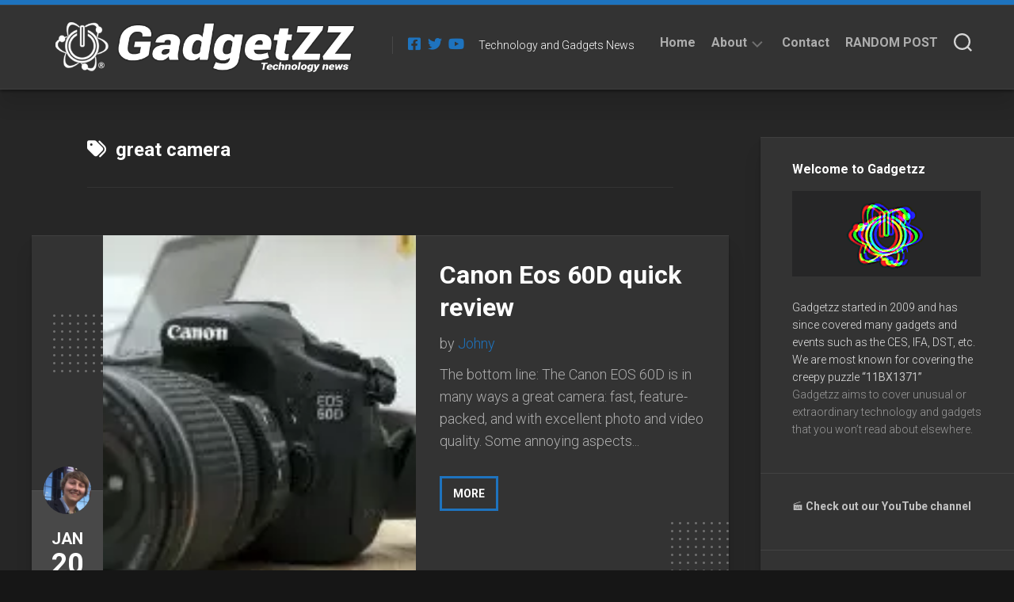

--- FILE ---
content_type: text/html; charset=UTF-8
request_url: https://gadgetzz.com/tag/great-camera/
body_size: 17892
content:
<!DOCTYPE html> 
<html class="no-js" lang="en-US">

<head>
	<meta charset="UTF-8">
	<meta name="viewport" content="width=device-width, initial-scale=1.0">
	<link rel="profile" href="https://gmpg.org/xfn/11">
		
	<meta name='robots' content='index, follow, max-image-preview:large, max-snippet:-1, max-video-preview:-1' />
<script type="61e75f7f78ed0934ea2ad3a3-text/javascript">document.documentElement.className = document.documentElement.className.replace("no-js","js");</script>

	<!-- This site is optimized with the Yoast SEO plugin v26.7 - https://yoast.com/wordpress/plugins/seo/ -->
	<title>great camera Archives - Gadgetzz</title>
	<link rel="canonical" href="https://gadgetzz.com/tag/great-camera/" />
	<meta property="og:locale" content="en_US" />
	<meta property="og:type" content="article" />
	<meta property="og:title" content="great camera Archives - Gadgetzz" />
	<meta property="og:url" content="https://gadgetzz.com/tag/great-camera/" />
	<meta property="og:site_name" content="Gadgetzz" />
	<meta property="og:image" content="https://i0.wp.com/gadgetzz.com/wp-content/uploads/2015/07/cropped-logo1.jpg?fit=844%2C844&ssl=1" />
	<meta property="og:image:width" content="844" />
	<meta property="og:image:height" content="844" />
	<meta property="og:image:type" content="image/jpeg" />
	<meta name="twitter:card" content="summary_large_image" />
	<meta name="twitter:site" content="@Gadgetzz" />
	<script type="application/ld+json" class="yoast-schema-graph">{"@context":"https://schema.org","@graph":[{"@type":"CollectionPage","@id":"https://gadgetzz.com/tag/great-camera/","url":"https://gadgetzz.com/tag/great-camera/","name":"great camera Archives - Gadgetzz","isPartOf":{"@id":"https://gadgetzz.com/#website"},"primaryImageOfPage":{"@id":"https://gadgetzz.com/tag/great-camera/#primaryimage"},"image":{"@id":"https://gadgetzz.com/tag/great-camera/#primaryimage"},"thumbnailUrl":"https://i0.wp.com/gadgetzz.com/wp-content/uploads/Canon_EOS_60D-300x200.jpg?fit=300%2C200&ssl=1","breadcrumb":{"@id":"https://gadgetzz.com/tag/great-camera/#breadcrumb"},"inLanguage":"en-US"},{"@type":"ImageObject","inLanguage":"en-US","@id":"https://gadgetzz.com/tag/great-camera/#primaryimage","url":"https://i0.wp.com/gadgetzz.com/wp-content/uploads/Canon_EOS_60D-300x200.jpg?fit=300%2C200&ssl=1","contentUrl":"https://i0.wp.com/gadgetzz.com/wp-content/uploads/Canon_EOS_60D-300x200.jpg?fit=300%2C200&ssl=1","width":300,"height":200,"caption":"Canon EOS 60D 300x200"},{"@type":"BreadcrumbList","@id":"https://gadgetzz.com/tag/great-camera/#breadcrumb","itemListElement":[{"@type":"ListItem","position":1,"name":"Home","item":"https://gadgetzz.com/"},{"@type":"ListItem","position":2,"name":"great camera"}]},{"@type":"WebSite","@id":"https://gadgetzz.com/#website","url":"https://gadgetzz.com/","name":"Gadgetzz","description":"Technology and Gadgets News","publisher":{"@id":"https://gadgetzz.com/#organization"},"potentialAction":[{"@type":"SearchAction","target":{"@type":"EntryPoint","urlTemplate":"https://gadgetzz.com/?s={search_term_string}"},"query-input":{"@type":"PropertyValueSpecification","valueRequired":true,"valueName":"search_term_string"}}],"inLanguage":"en-US"},{"@type":"Organization","@id":"https://gadgetzz.com/#organization","name":"Gadgetzz AB","url":"https://gadgetzz.com/","logo":{"@type":"ImageObject","inLanguage":"en-US","@id":"https://gadgetzz.com/#/schema/logo/image/","url":"https://gadgetzz.com/wp-content/uploads/mobile-logo-gadgetzz-tech-sci.png","contentUrl":"https://gadgetzz.com/wp-content/uploads/mobile-logo-gadgetzz-tech-sci.png","width":450,"height":420,"caption":"Gadgetzz AB"},"image":{"@id":"https://gadgetzz.com/#/schema/logo/image/"},"sameAs":["https://facebook.com/gadgetzz/","https://x.com/Gadgetzz","https://www.youtube.com/channel/UCBe55b9t7B9zPzp6JaLKqlw"]}]}</script>
	<!-- / Yoast SEO plugin. -->


<link rel='dns-prefetch' href='//secure.gravatar.com' />
<link rel='dns-prefetch' href='//www.googletagmanager.com' />
<link rel='dns-prefetch' href='//stats.wp.com' />
<link rel='dns-prefetch' href='//fonts.googleapis.com' />
<link rel='dns-prefetch' href='//v0.wordpress.com' />
<link rel='preconnect' href='//c0.wp.com' />
<link rel='preconnect' href='//i0.wp.com' />
<link rel="alternate" type="application/rss+xml" title="Gadgetzz &raquo; Feed" href="https://gadgetzz.com/feed/" />
<link rel="alternate" type="application/rss+xml" title="Gadgetzz &raquo; Comments Feed" href="https://gadgetzz.com/comments/feed/" />
<script type="61e75f7f78ed0934ea2ad3a3-text/javascript" id="wpp-js" src="https://gadgetzz.com/wp-content/plugins/wordpress-popular-posts/assets/js/wpp.min.js?ver=7.3.6" data-sampling="0" data-sampling-rate="100" data-api-url="https://gadgetzz.com/wp-json/wordpress-popular-posts" data-post-id="0" data-token="6f196e710a" data-lang="0" data-debug="0"></script>
<link rel="alternate" type="application/rss+xml" title="Gadgetzz &raquo; great camera Tag Feed" href="https://gadgetzz.com/tag/great-camera/feed/" />
<style id='wp-img-auto-sizes-contain-inline-css' type='text/css'>
img:is([sizes=auto i],[sizes^="auto," i]){contain-intrinsic-size:3000px 1500px}
/*# sourceURL=wp-img-auto-sizes-contain-inline-css */
</style>
<style id='wp-emoji-styles-inline-css' type='text/css'>

	img.wp-smiley, img.emoji {
		display: inline !important;
		border: none !important;
		box-shadow: none !important;
		height: 1em !important;
		width: 1em !important;
		margin: 0 0.07em !important;
		vertical-align: -0.1em !important;
		background: none !important;
		padding: 0 !important;
	}
/*# sourceURL=wp-emoji-styles-inline-css */
</style>
<style id='wp-block-library-inline-css' type='text/css'>
:root{--wp-block-synced-color:#7a00df;--wp-block-synced-color--rgb:122,0,223;--wp-bound-block-color:var(--wp-block-synced-color);--wp-editor-canvas-background:#ddd;--wp-admin-theme-color:#007cba;--wp-admin-theme-color--rgb:0,124,186;--wp-admin-theme-color-darker-10:#006ba1;--wp-admin-theme-color-darker-10--rgb:0,107,160.5;--wp-admin-theme-color-darker-20:#005a87;--wp-admin-theme-color-darker-20--rgb:0,90,135;--wp-admin-border-width-focus:2px}@media (min-resolution:192dpi){:root{--wp-admin-border-width-focus:1.5px}}.wp-element-button{cursor:pointer}:root .has-very-light-gray-background-color{background-color:#eee}:root .has-very-dark-gray-background-color{background-color:#313131}:root .has-very-light-gray-color{color:#eee}:root .has-very-dark-gray-color{color:#313131}:root .has-vivid-green-cyan-to-vivid-cyan-blue-gradient-background{background:linear-gradient(135deg,#00d084,#0693e3)}:root .has-purple-crush-gradient-background{background:linear-gradient(135deg,#34e2e4,#4721fb 50%,#ab1dfe)}:root .has-hazy-dawn-gradient-background{background:linear-gradient(135deg,#faaca8,#dad0ec)}:root .has-subdued-olive-gradient-background{background:linear-gradient(135deg,#fafae1,#67a671)}:root .has-atomic-cream-gradient-background{background:linear-gradient(135deg,#fdd79a,#004a59)}:root .has-nightshade-gradient-background{background:linear-gradient(135deg,#330968,#31cdcf)}:root .has-midnight-gradient-background{background:linear-gradient(135deg,#020381,#2874fc)}:root{--wp--preset--font-size--normal:16px;--wp--preset--font-size--huge:42px}.has-regular-font-size{font-size:1em}.has-larger-font-size{font-size:2.625em}.has-normal-font-size{font-size:var(--wp--preset--font-size--normal)}.has-huge-font-size{font-size:var(--wp--preset--font-size--huge)}.has-text-align-center{text-align:center}.has-text-align-left{text-align:left}.has-text-align-right{text-align:right}.has-fit-text{white-space:nowrap!important}#end-resizable-editor-section{display:none}.aligncenter{clear:both}.items-justified-left{justify-content:flex-start}.items-justified-center{justify-content:center}.items-justified-right{justify-content:flex-end}.items-justified-space-between{justify-content:space-between}.screen-reader-text{border:0;clip-path:inset(50%);height:1px;margin:-1px;overflow:hidden;padding:0;position:absolute;width:1px;word-wrap:normal!important}.screen-reader-text:focus{background-color:#ddd;clip-path:none;color:#444;display:block;font-size:1em;height:auto;left:5px;line-height:normal;padding:15px 23px 14px;text-decoration:none;top:5px;width:auto;z-index:100000}html :where(.has-border-color){border-style:solid}html :where([style*=border-top-color]){border-top-style:solid}html :where([style*=border-right-color]){border-right-style:solid}html :where([style*=border-bottom-color]){border-bottom-style:solid}html :where([style*=border-left-color]){border-left-style:solid}html :where([style*=border-width]){border-style:solid}html :where([style*=border-top-width]){border-top-style:solid}html :where([style*=border-right-width]){border-right-style:solid}html :where([style*=border-bottom-width]){border-bottom-style:solid}html :where([style*=border-left-width]){border-left-style:solid}html :where(img[class*=wp-image-]){height:auto;max-width:100%}:where(figure){margin:0 0 1em}html :where(.is-position-sticky){--wp-admin--admin-bar--position-offset:var(--wp-admin--admin-bar--height,0px)}@media screen and (max-width:600px){html :where(.is-position-sticky){--wp-admin--admin-bar--position-offset:0px}}

/*# sourceURL=wp-block-library-inline-css */
</style><style id='global-styles-inline-css' type='text/css'>
:root{--wp--preset--aspect-ratio--square: 1;--wp--preset--aspect-ratio--4-3: 4/3;--wp--preset--aspect-ratio--3-4: 3/4;--wp--preset--aspect-ratio--3-2: 3/2;--wp--preset--aspect-ratio--2-3: 2/3;--wp--preset--aspect-ratio--16-9: 16/9;--wp--preset--aspect-ratio--9-16: 9/16;--wp--preset--color--black: #000000;--wp--preset--color--cyan-bluish-gray: #abb8c3;--wp--preset--color--white: #ffffff;--wp--preset--color--pale-pink: #f78da7;--wp--preset--color--vivid-red: #cf2e2e;--wp--preset--color--luminous-vivid-orange: #ff6900;--wp--preset--color--luminous-vivid-amber: #fcb900;--wp--preset--color--light-green-cyan: #7bdcb5;--wp--preset--color--vivid-green-cyan: #00d084;--wp--preset--color--pale-cyan-blue: #8ed1fc;--wp--preset--color--vivid-cyan-blue: #0693e3;--wp--preset--color--vivid-purple: #9b51e0;--wp--preset--gradient--vivid-cyan-blue-to-vivid-purple: linear-gradient(135deg,rgb(6,147,227) 0%,rgb(155,81,224) 100%);--wp--preset--gradient--light-green-cyan-to-vivid-green-cyan: linear-gradient(135deg,rgb(122,220,180) 0%,rgb(0,208,130) 100%);--wp--preset--gradient--luminous-vivid-amber-to-luminous-vivid-orange: linear-gradient(135deg,rgb(252,185,0) 0%,rgb(255,105,0) 100%);--wp--preset--gradient--luminous-vivid-orange-to-vivid-red: linear-gradient(135deg,rgb(255,105,0) 0%,rgb(207,46,46) 100%);--wp--preset--gradient--very-light-gray-to-cyan-bluish-gray: linear-gradient(135deg,rgb(238,238,238) 0%,rgb(169,184,195) 100%);--wp--preset--gradient--cool-to-warm-spectrum: linear-gradient(135deg,rgb(74,234,220) 0%,rgb(151,120,209) 20%,rgb(207,42,186) 40%,rgb(238,44,130) 60%,rgb(251,105,98) 80%,rgb(254,248,76) 100%);--wp--preset--gradient--blush-light-purple: linear-gradient(135deg,rgb(255,206,236) 0%,rgb(152,150,240) 100%);--wp--preset--gradient--blush-bordeaux: linear-gradient(135deg,rgb(254,205,165) 0%,rgb(254,45,45) 50%,rgb(107,0,62) 100%);--wp--preset--gradient--luminous-dusk: linear-gradient(135deg,rgb(255,203,112) 0%,rgb(199,81,192) 50%,rgb(65,88,208) 100%);--wp--preset--gradient--pale-ocean: linear-gradient(135deg,rgb(255,245,203) 0%,rgb(182,227,212) 50%,rgb(51,167,181) 100%);--wp--preset--gradient--electric-grass: linear-gradient(135deg,rgb(202,248,128) 0%,rgb(113,206,126) 100%);--wp--preset--gradient--midnight: linear-gradient(135deg,rgb(2,3,129) 0%,rgb(40,116,252) 100%);--wp--preset--font-size--small: 13px;--wp--preset--font-size--medium: 20px;--wp--preset--font-size--large: 36px;--wp--preset--font-size--x-large: 42px;--wp--preset--spacing--20: 0.44rem;--wp--preset--spacing--30: 0.67rem;--wp--preset--spacing--40: 1rem;--wp--preset--spacing--50: 1.5rem;--wp--preset--spacing--60: 2.25rem;--wp--preset--spacing--70: 3.38rem;--wp--preset--spacing--80: 5.06rem;--wp--preset--shadow--natural: 6px 6px 9px rgba(0, 0, 0, 0.2);--wp--preset--shadow--deep: 12px 12px 50px rgba(0, 0, 0, 0.4);--wp--preset--shadow--sharp: 6px 6px 0px rgba(0, 0, 0, 0.2);--wp--preset--shadow--outlined: 6px 6px 0px -3px rgb(255, 255, 255), 6px 6px rgb(0, 0, 0);--wp--preset--shadow--crisp: 6px 6px 0px rgb(0, 0, 0);}:where(.is-layout-flex){gap: 0.5em;}:where(.is-layout-grid){gap: 0.5em;}body .is-layout-flex{display: flex;}.is-layout-flex{flex-wrap: wrap;align-items: center;}.is-layout-flex > :is(*, div){margin: 0;}body .is-layout-grid{display: grid;}.is-layout-grid > :is(*, div){margin: 0;}:where(.wp-block-columns.is-layout-flex){gap: 2em;}:where(.wp-block-columns.is-layout-grid){gap: 2em;}:where(.wp-block-post-template.is-layout-flex){gap: 1.25em;}:where(.wp-block-post-template.is-layout-grid){gap: 1.25em;}.has-black-color{color: var(--wp--preset--color--black) !important;}.has-cyan-bluish-gray-color{color: var(--wp--preset--color--cyan-bluish-gray) !important;}.has-white-color{color: var(--wp--preset--color--white) !important;}.has-pale-pink-color{color: var(--wp--preset--color--pale-pink) !important;}.has-vivid-red-color{color: var(--wp--preset--color--vivid-red) !important;}.has-luminous-vivid-orange-color{color: var(--wp--preset--color--luminous-vivid-orange) !important;}.has-luminous-vivid-amber-color{color: var(--wp--preset--color--luminous-vivid-amber) !important;}.has-light-green-cyan-color{color: var(--wp--preset--color--light-green-cyan) !important;}.has-vivid-green-cyan-color{color: var(--wp--preset--color--vivid-green-cyan) !important;}.has-pale-cyan-blue-color{color: var(--wp--preset--color--pale-cyan-blue) !important;}.has-vivid-cyan-blue-color{color: var(--wp--preset--color--vivid-cyan-blue) !important;}.has-vivid-purple-color{color: var(--wp--preset--color--vivid-purple) !important;}.has-black-background-color{background-color: var(--wp--preset--color--black) !important;}.has-cyan-bluish-gray-background-color{background-color: var(--wp--preset--color--cyan-bluish-gray) !important;}.has-white-background-color{background-color: var(--wp--preset--color--white) !important;}.has-pale-pink-background-color{background-color: var(--wp--preset--color--pale-pink) !important;}.has-vivid-red-background-color{background-color: var(--wp--preset--color--vivid-red) !important;}.has-luminous-vivid-orange-background-color{background-color: var(--wp--preset--color--luminous-vivid-orange) !important;}.has-luminous-vivid-amber-background-color{background-color: var(--wp--preset--color--luminous-vivid-amber) !important;}.has-light-green-cyan-background-color{background-color: var(--wp--preset--color--light-green-cyan) !important;}.has-vivid-green-cyan-background-color{background-color: var(--wp--preset--color--vivid-green-cyan) !important;}.has-pale-cyan-blue-background-color{background-color: var(--wp--preset--color--pale-cyan-blue) !important;}.has-vivid-cyan-blue-background-color{background-color: var(--wp--preset--color--vivid-cyan-blue) !important;}.has-vivid-purple-background-color{background-color: var(--wp--preset--color--vivid-purple) !important;}.has-black-border-color{border-color: var(--wp--preset--color--black) !important;}.has-cyan-bluish-gray-border-color{border-color: var(--wp--preset--color--cyan-bluish-gray) !important;}.has-white-border-color{border-color: var(--wp--preset--color--white) !important;}.has-pale-pink-border-color{border-color: var(--wp--preset--color--pale-pink) !important;}.has-vivid-red-border-color{border-color: var(--wp--preset--color--vivid-red) !important;}.has-luminous-vivid-orange-border-color{border-color: var(--wp--preset--color--luminous-vivid-orange) !important;}.has-luminous-vivid-amber-border-color{border-color: var(--wp--preset--color--luminous-vivid-amber) !important;}.has-light-green-cyan-border-color{border-color: var(--wp--preset--color--light-green-cyan) !important;}.has-vivid-green-cyan-border-color{border-color: var(--wp--preset--color--vivid-green-cyan) !important;}.has-pale-cyan-blue-border-color{border-color: var(--wp--preset--color--pale-cyan-blue) !important;}.has-vivid-cyan-blue-border-color{border-color: var(--wp--preset--color--vivid-cyan-blue) !important;}.has-vivid-purple-border-color{border-color: var(--wp--preset--color--vivid-purple) !important;}.has-vivid-cyan-blue-to-vivid-purple-gradient-background{background: var(--wp--preset--gradient--vivid-cyan-blue-to-vivid-purple) !important;}.has-light-green-cyan-to-vivid-green-cyan-gradient-background{background: var(--wp--preset--gradient--light-green-cyan-to-vivid-green-cyan) !important;}.has-luminous-vivid-amber-to-luminous-vivid-orange-gradient-background{background: var(--wp--preset--gradient--luminous-vivid-amber-to-luminous-vivid-orange) !important;}.has-luminous-vivid-orange-to-vivid-red-gradient-background{background: var(--wp--preset--gradient--luminous-vivid-orange-to-vivid-red) !important;}.has-very-light-gray-to-cyan-bluish-gray-gradient-background{background: var(--wp--preset--gradient--very-light-gray-to-cyan-bluish-gray) !important;}.has-cool-to-warm-spectrum-gradient-background{background: var(--wp--preset--gradient--cool-to-warm-spectrum) !important;}.has-blush-light-purple-gradient-background{background: var(--wp--preset--gradient--blush-light-purple) !important;}.has-blush-bordeaux-gradient-background{background: var(--wp--preset--gradient--blush-bordeaux) !important;}.has-luminous-dusk-gradient-background{background: var(--wp--preset--gradient--luminous-dusk) !important;}.has-pale-ocean-gradient-background{background: var(--wp--preset--gradient--pale-ocean) !important;}.has-electric-grass-gradient-background{background: var(--wp--preset--gradient--electric-grass) !important;}.has-midnight-gradient-background{background: var(--wp--preset--gradient--midnight) !important;}.has-small-font-size{font-size: var(--wp--preset--font-size--small) !important;}.has-medium-font-size{font-size: var(--wp--preset--font-size--medium) !important;}.has-large-font-size{font-size: var(--wp--preset--font-size--large) !important;}.has-x-large-font-size{font-size: var(--wp--preset--font-size--x-large) !important;}
/*# sourceURL=global-styles-inline-css */
</style>

<style id='classic-theme-styles-inline-css' type='text/css'>
/*! This file is auto-generated */
.wp-block-button__link{color:#fff;background-color:#32373c;border-radius:9999px;box-shadow:none;text-decoration:none;padding:calc(.667em + 2px) calc(1.333em + 2px);font-size:1.125em}.wp-block-file__button{background:#32373c;color:#fff;text-decoration:none}
/*# sourceURL=/wp-includes/css/classic-themes.min.css */
</style>
<link rel='stylesheet' id='cwp-style-css' href='https://gadgetzz.com/wp-content/plugins/comments-widget-plus/assets/css/cwp.css?ver=1.3' type='text/css' media='all' />
<link rel='stylesheet' id='wordpress-popular-posts-css-css' href='https://gadgetzz.com/wp-content/plugins/wordpress-popular-posts/assets/css/wpp.css?ver=7.3.6' type='text/css' media='all' />
<link rel='stylesheet' id='halftype-style-css' href='https://gadgetzz.com/wp-content/themes/halftype/style.css?ver=6.9' type='text/css' media='all' />
<style id='halftype-style-inline-css' type='text/css'>
body { font-family: "Roboto", Arial, sans-serif; }

a,
.themeform label .required,
.entry a,
.card-byline a,
.card-plus-link i { color: #1e73be; }

.themeform input[type="button"],
.themeform input[type="reset"],
.themeform input[type="submit"],
.themeform button[type="button"],
.themeform button[type="reset"],
.themeform button[type="submit"],
.themeform input[type="button"]:hover,
.themeform input[type="reset"]:hover,
.themeform input[type="submit"]:hover,
.themeform button[type="button"]:hover,
.themeform button[type="reset"]:hover,
.themeform button[type="submit"]:hover,
.card-comments,
.card-more-link,
.author-bio .bio-avatar:after,
.alx-tabs-nav li.active a,
.commentlist li.bypostauthor > .comment-body:after,
.commentlist li.comment-author-admin > .comment-body:after,
.wp-pagenavi a:hover,
.wp-pagenavi a:active,
.wp-pagenavi span.current { background-color: #1e73be; }

#wrapper { border-top-color: #1e73be; }

.card-title a:hover { box-shadow: 0 3px 0 #1e73be; }
				
.site-title a img { max-height: 66px; }
.site-title a, .site-description { color: #ffffff; }

/*# sourceURL=halftype-style-inline-css */
</style>
<link rel='stylesheet' id='halftype-responsive-css' href='https://gadgetzz.com/wp-content/themes/halftype/responsive.css?ver=6.9' type='text/css' media='all' />
<link rel='stylesheet' id='halftype-font-awesome-css' href='https://gadgetzz.com/wp-content/themes/halftype/fonts/all.min.css?ver=6.9' type='text/css' media='all' />
<link rel='stylesheet' id='roboto-css' href='//fonts.googleapis.com/css?family=Roboto%3A400%2C300italic%2C300%2C400italic%2C700&#038;subset=latin%2Clatin-ext&#038;ver=6.9' type='text/css' media='all' />
<link rel='stylesheet' id='jetpack-subscriptions-css' href='https://c0.wp.com/p/jetpack/15.4/_inc/build/subscriptions/subscriptions.min.css' type='text/css' media='all' />
<script type="61e75f7f78ed0934ea2ad3a3-text/javascript" src="https://c0.wp.com/c/6.9/wp-includes/js/jquery/jquery.min.js" id="jquery-core-js"></script>
<script type="61e75f7f78ed0934ea2ad3a3-text/javascript" src="https://c0.wp.com/c/6.9/wp-includes/js/jquery/jquery-migrate.min.js" id="jquery-migrate-js"></script>
<script type="61e75f7f78ed0934ea2ad3a3-text/javascript" src="https://gadgetzz.com/wp-content/themes/halftype/js/slick.min.js?ver=6.9" id="halftype-slick-js"></script>

<!-- Google tag (gtag.js) snippet added by Site Kit -->
<!-- Google Analytics snippet added by Site Kit -->
<script type="61e75f7f78ed0934ea2ad3a3-text/javascript" src="https://www.googletagmanager.com/gtag/js?id=G-79P17QK6GM" id="google_gtagjs-js" async></script>
<script type="61e75f7f78ed0934ea2ad3a3-text/javascript" id="google_gtagjs-js-after">
/* <![CDATA[ */
window.dataLayer = window.dataLayer || [];function gtag(){dataLayer.push(arguments);}
gtag("set","linker",{"domains":["gadgetzz.com"]});
gtag("js", new Date());
gtag("set", "developer_id.dZTNiMT", true);
gtag("config", "G-79P17QK6GM");
//# sourceURL=google_gtagjs-js-after
/* ]]> */
</script>
<link rel="https://api.w.org/" href="https://gadgetzz.com/wp-json/" /><link rel="alternate" title="JSON" type="application/json" href="https://gadgetzz.com/wp-json/wp/v2/tags/1201" /><link rel="EditURI" type="application/rsd+xml" title="RSD" href="https://gadgetzz.com/xmlrpc.php?rsd" />
<meta name="generator" content="WordPress 6.9" />
<meta name="generator" content="Site Kit by Google 1.170.0" /><style>[class*=" icon-oc-"],[class^=icon-oc-]{speak:none;font-style:normal;font-weight:400;font-variant:normal;text-transform:none;line-height:1;-webkit-font-smoothing:antialiased;-moz-osx-font-smoothing:grayscale}.icon-oc-one-com-white-32px-fill:before{content:"901"}.icon-oc-one-com:before{content:"900"}#one-com-icon,.toplevel_page_onecom-wp .wp-menu-image{speak:none;display:flex;align-items:center;justify-content:center;text-transform:none;line-height:1;-webkit-font-smoothing:antialiased;-moz-osx-font-smoothing:grayscale}.onecom-wp-admin-bar-item>a,.toplevel_page_onecom-wp>.wp-menu-name{font-size:16px;font-weight:400;line-height:1}.toplevel_page_onecom-wp>.wp-menu-name img{width:69px;height:9px;}.wp-submenu-wrap.wp-submenu>.wp-submenu-head>img{width:88px;height:auto}.onecom-wp-admin-bar-item>a img{height:7px!important}.onecom-wp-admin-bar-item>a img,.toplevel_page_onecom-wp>.wp-menu-name img{opacity:.8}.onecom-wp-admin-bar-item.hover>a img,.toplevel_page_onecom-wp.wp-has-current-submenu>.wp-menu-name img,li.opensub>a.toplevel_page_onecom-wp>.wp-menu-name img{opacity:1}#one-com-icon:before,.onecom-wp-admin-bar-item>a:before,.toplevel_page_onecom-wp>.wp-menu-image:before{content:'';position:static!important;background-color:rgba(240,245,250,.4);border-radius:102px;width:18px;height:18px;padding:0!important}.onecom-wp-admin-bar-item>a:before{width:14px;height:14px}.onecom-wp-admin-bar-item.hover>a:before,.toplevel_page_onecom-wp.opensub>a>.wp-menu-image:before,.toplevel_page_onecom-wp.wp-has-current-submenu>.wp-menu-image:before{background-color:#76b82a}.onecom-wp-admin-bar-item>a{display:inline-flex!important;align-items:center;justify-content:center}#one-com-logo-wrapper{font-size:4em}#one-com-icon{vertical-align:middle}.imagify-welcome{display:none !important;}</style>	<style>img#wpstats{display:none}</style>
		            <style id="wpp-loading-animation-styles">@-webkit-keyframes bgslide{from{background-position-x:0}to{background-position-x:-200%}}@keyframes bgslide{from{background-position-x:0}to{background-position-x:-200%}}.wpp-widget-block-placeholder,.wpp-shortcode-placeholder{margin:0 auto;width:60px;height:3px;background:#dd3737;background:linear-gradient(90deg,#dd3737 0%,#571313 10%,#dd3737 100%);background-size:200% auto;border-radius:3px;-webkit-animation:bgslide 1s infinite linear;animation:bgslide 1s infinite linear}</style>
            		<style type="text/css">
			.cwp-li {
				overflow: hidden;
			}

			.cwp-avatar {
				float: left;
				margin-top: .2em;
				margin-right: 1em;
			}

			.cwp-avatar.rounded .avatar {
				border-radius: 50%;
			}

			.cwp-avatar.square .avatar {
				border-radius: 0;
			}

			.cwp-comment-excerpt {
				display: block;
				color: #787878;
			}
		</style>
		<style type="text/css" id="custom-background-css">
body.custom-background { background-image: url("https://gadgetzz.com/wp-content/webp-express/webp-images/doc-root/wp-content/uploads/2021/12/bg.jpg.webp"); background-position: left top; background-size: auto; background-repeat: repeat; background-attachment: fixed; }
</style>
	<link rel="icon" href="https://i0.wp.com/gadgetzz.com/wp-content/uploads/2021/11/cropped-Gadgetzz-logo.png?fit=32%2C32&#038;ssl=1" sizes="32x32" />
<link rel="icon" href="https://i0.wp.com/gadgetzz.com/wp-content/uploads/2021/11/cropped-Gadgetzz-logo.png?fit=192%2C192&#038;ssl=1" sizes="192x192" />
<link rel="apple-touch-icon" href="https://i0.wp.com/gadgetzz.com/wp-content/uploads/2021/11/cropped-Gadgetzz-logo.png?fit=180%2C180&#038;ssl=1" />
<meta name="msapplication-TileImage" content="https://i0.wp.com/gadgetzz.com/wp-content/uploads/2021/11/cropped-Gadgetzz-logo.png?fit=270%2C270&#038;ssl=1" />
		<style type="text/css" id="wp-custom-css">
			.entry-media img {

display: none;

}
.content {
	color: white;
}
.wp-block-quote {
	color: white;
}		</style>
		<style id="kirki-inline-styles"></style></head>

<body class="archive tag tag-great-camera tag-1201 custom-background wp-custom-logo wp-theme-halftype col-2cl boxed logged-out">


<a class="skip-link screen-reader-text" href="#page">Skip to content</a>

<div id="wrapper">
	
	<div id="header-sticky">
		<header id="header" class="hide-on-scroll-down nav-menu-dropdown-left">

			<div class="group pad">
				<p class="site-title"><a href="https://gadgetzz.com/" rel="home"><img src="https://i0.wp.com/gadgetzz.com/wp-content/uploads/2022/03/Gadgetzz-logo-2022.png?fit=709%2C110&#038;ssl=1" alt="Gadgetzz"></a></p>
									<ul class="social-links"><li><a rel="nofollow" class="social-tooltip" title="Facebook" href="https://facebook.com/gadgetzz" target="_blank"><i class="fab fa-facebook-square" style="color: #1e73be;"></i></a></li><li><a rel="nofollow" class="social-tooltip" title="Twitter" href="https://twitter.com/gadgetzz" target="_blank"><i class="fab fa-twitter" style="color: #1e73be;"></i></a></li><li><a rel="nofollow" class="social-tooltip" title="Youtube" href="https://www.youtube.com/channel/UCBe55b9t7B9zPzp6JaLKqlw" target="_blank"><i class="fab fa-youtube" style="color: #1e73be;"></i></a></li></ul>													<p class="site-description">Technology and Gadgets News</p>
								
				<div id="header-right">
				
											<div id="wrap-nav-header" class="wrap-nav">
									<nav id="nav-header-nav" class="main-navigation nav-menu">
			<button class="menu-toggle" aria-controls="primary-menu" aria-expanded="false">
				<span class="screen-reader-text">Expand Menu</span><div class="menu-toggle-icon"><span></span><span></span><span></span></div>			</button>
			<div class="menu-menu-container"><ul id="nav-header" class="menu"><li id="menu-item-51347" class="menu-item menu-item-type-custom menu-item-object-custom menu-item-home menu-item-51347"><span class="menu-item-wrapper"><a href="//gadgetzz.com">Home</a></span></li>
<li id="menu-item-51313" class="menu-item menu-item-type-post_type menu-item-object-page menu-item-has-children menu-item-51313"><span class="menu-item-wrapper has-arrow"><a href="https://gadgetzz.com/about/">About</a><button onClick="if (!window.__cfRLUnblockHandlers) return false; alxMediaMenu.toggleItem(this)" data-cf-modified-61e75f7f78ed0934ea2ad3a3-=""><span class="screen-reader-text">Toggle Child Menu</span><svg class="svg-icon" aria-hidden="true" role="img" focusable="false" xmlns="http://www.w3.org/2000/svg" width="14" height="8" viewBox="0 0 20 12"><polygon fill="" fill-rule="evenodd" points="1319.899 365.778 1327.678 358 1329.799 360.121 1319.899 370.021 1310 360.121 1312.121 358" transform="translate(-1310 -358)"></polygon></svg></button></span>
<ul class="sub-menu">
	<li id="menu-item-64527" class="menu-item menu-item-type-post_type menu-item-object-page menu-item-64527"><span class="menu-item-wrapper"><a href="https://gadgetzz.com/about/">About</a></span></li>
	<li id="menu-item-64426" class="menu-item menu-item-type-post_type menu-item-object-page menu-item-privacy-policy menu-item-64426"><span class="menu-item-wrapper"><a rel="privacy-policy" href="https://gadgetzz.com/terms-of-use/">Privacy Policy</a></span></li>
</ul>
</li>
<li id="menu-item-51315" class="menu-item menu-item-type-post_type menu-item-object-page menu-item-51315"><span class="menu-item-wrapper"><a href="https://gadgetzz.com/contact_/">Contact</a></span></li>
<li id="menu-item-63553" class="menu-item menu-item-type-custom menu-item-object-custom menu-item-63553"><span class="menu-item-wrapper"><a href="https://gadgetzz.com?redirect_to=random&#038;count=10&#038;bias=10%20–">RANDOM POST</a></span></li>
</ul></div>		</nav>
								</div>
										
										
											<div class="search-trap-focus">
							<button class="toggle-search">
								<svg class="svg-icon" id="svg-search" aria-hidden="true" role="img" focusable="false" xmlns="http://www.w3.org/2000/svg" width="23" height="23" viewBox="0 0 23 23"><path d="M38.710696,48.0601792 L43,52.3494831 L41.3494831,54 L37.0601792,49.710696 C35.2632422,51.1481185 32.9839107,52.0076499 30.5038249,52.0076499 C24.7027226,52.0076499 20,47.3049272 20,41.5038249 C20,35.7027226 24.7027226,31 30.5038249,31 C36.3049272,31 41.0076499,35.7027226 41.0076499,41.5038249 C41.0076499,43.9839107 40.1481185,46.2632422 38.710696,48.0601792 Z M36.3875844,47.1716785 C37.8030221,45.7026647 38.6734666,43.7048964 38.6734666,41.5038249 C38.6734666,36.9918565 35.0157934,33.3341833 30.5038249,33.3341833 C25.9918565,33.3341833 22.3341833,36.9918565 22.3341833,41.5038249 C22.3341833,46.0157934 25.9918565,49.6734666 30.5038249,49.6734666 C32.7048964,49.6734666 34.7026647,48.8030221 36.1716785,47.3875844 C36.2023931,47.347638 36.2360451,47.3092237 36.2726343,47.2726343 C36.3092237,47.2360451 36.347638,47.2023931 36.3875844,47.1716785 Z" transform="translate(-20 -31)"></path></svg>
								<svg class="svg-icon" id="svg-close" aria-hidden="true" role="img" focusable="false" xmlns="http://www.w3.org/2000/svg" width="23" height="23" viewBox="0 0 16 16"><polygon fill="" fill-rule="evenodd" points="6.852 7.649 .399 1.195 1.445 .149 7.899 6.602 14.352 .149 15.399 1.195 8.945 7.649 15.399 14.102 14.352 15.149 7.899 8.695 1.445 15.149 .399 14.102"></polygon></svg>
							</button>
							<div class="search-expand">
								<div class="search-expand-inner">
									<form method="get" class="searchform themeform" action="https://gadgetzz.com/">
	<div>
		<input type="text" class="search" name="s" onblur="if (!window.__cfRLUnblockHandlers) return false; if(this.value=='')this.value='To search type and hit enter';" onfocus="if (!window.__cfRLUnblockHandlers) return false; if(this.value=='To search type and hit enter')this.value='';" value="To search type and hit enter" data-cf-modified-61e75f7f78ed0934ea2ad3a3-="" />
	</div>
</form>								</div>
							</div>
						</div>
									
				</div>
			</div>
			
		</header><!--/#header-->
	</div><!--/#header-sticky-->
	
		
	

	
	<div class="container" id="page">
		<div class="container-inner">			
			<div class="main">
				<div class="main-inner group">

<div class="content">
		
	<div class="page-title group">
	<div class="page-title-inner group">
	
					<h1><i class="fas fa-tags"></i>great camera</h1>
			
		
								
	</div><!--/.page-title-inner-->
</div><!--/.page-title-->	
				
					
<article id="post-1210" class="article-card post-1210 post type-post status-publish format-standard has-post-thumbnail hentry category-review-test_-hands-on tag-7d tag-body tag-camera tag-canon tag-canon-eos tag-control tag-control-layout tag-gadgets tag-gadgetzz tag-great-camera tag-krahbichler tag-model tag-video-quality">
	<div class="card">
		<div class="card-left">
			<div class="card-left-inner group">
				<div class="card-dots-one"></div>
				<div class="card-avatar">
					<a href="https://gadgetzz.com/author/johny/">
						<img alt='' src='https://secure.gravatar.com/avatar/2d0415e8f506acbe7254488ee71d12ee59f016be402ed7994367c2c3fa9136d6?s=128&#038;d=retro&#038;r=x' srcset='https://secure.gravatar.com/avatar/2d0415e8f506acbe7254488ee71d12ee59f016be402ed7994367c2c3fa9136d6?s=256&#038;d=retro&#038;r=x 2x' class='avatar avatar-128 photo' height='128' width='128' decoding='async'/>					</a>
				</div>
				<div class="card-date">
					<div class="card-date-month">Jan</div>
					<div class="card-date-day">20</div>
					<div class="card-date-year">2011</div>
				</div>
									<a class="card-comments" href="https://gadgetzz.com/2011/01/20/canon-eos-60d-quick-review/#comments"><i class="fas fa-comment"></i><span>1</span></a>
							</div>
			
		</div>
		<div class="card-right">
			<div class="card-right-inner">
				<div class="card-right-thumbnail">	
					<div class="card-right-thumbnail-inner" style="background-image:url('https://i0.wp.com/gadgetzz.com/wp-content/uploads/Canon_EOS_60D-300x200.jpg?resize=200%2C200&#038;ssl=1');">
						<a class="card-thumb-link" href="https://gadgetzz.com/2011/01/20/canon-eos-60d-quick-review/" rel="bookmark">
																											</a>
					</div>
				</div>
				<div class="card-right-content">
					<h2 class="card-title"><a href="https://gadgetzz.com/2011/01/20/canon-eos-60d-quick-review/" rel="bookmark">Canon Eos 60D quick review</a></h2>
					<div class="card-byline">by <span class="author"><a href="https://gadgetzz.com/author/johny/" title="Posts by Johny" rel="author">Johny</a></span></div>
											<div class="card-excerpt">
							<p>The bottom line: The Canon EOS 60D is in many ways a great camera: fast, feature-packed, and with excellent photo and video quality. Some annoying aspects&#46;&#46;&#46;</p>
						</div>
						<a class="card-more-link" href="https://gadgetzz.com/2011/01/20/canon-eos-60d-quick-review/"><span>More</span></a>
						<div class="clear"></div>
										<div class="card-dots-two"></div>
					<div class="card-category"><i class="fa fa-file"></i> <a href="https://gadgetzz.com/category/review-test_-hands-on/" rel="category tag">Reviews and tests</a></div>
					<a class="card-plus-link" href="https://gadgetzz.com/2011/01/20/canon-eos-60d-quick-review/"><i class="fa fa-plus"></i></a>
				</div>
			</div>
		</div>
	</div>
</article>				
		<nav class="pagination group">
			<ul class="group">
			<li class="prev left"></li>
			<li class="next right"></li>
		</ul>
	</nav><!--/.pagination-->
		
	
</div><!--/.content-->


	<div class="sidebar s1">
	
		<div class="sidebar-content">

			<div id="text-8" class="widget widget_text"><h3 class="group"><span>Welcome to Gadgetzz</span></h3>			<div class="textwidget"><h6><img loading="lazy" decoding="async" data-recalc-dims="1" class="aligncenter size-full wp-image-60560" src="https://i0.wp.com/gadgetzz.com/wp-content/uploads/2015/07/MOSHED-2020-5-18-16-20-33.gif?resize=238%2C108&#038;ssl=1" alt="gadgetzz animated glitch logo gif" width="238" height="108" /></h6>
<h6><span style="color: #e3e3e3;"><br />
Gadgetzz started in 2009 and has since covered many gadgets and events such as the CES, IFA, DST, etc.<br />
We are most known for covering the creepy puzzle <a href="//gadgetzz.com/2015/10/12/this-creepy-puzzle-arrived-in-our-mail/" target="_blank" rel="noopener">“11BX1371”</a></span></h6>
<p>Gadgetzz aims to cover unusual or extraordinary technology and gadgets that you won&#8217;t read about elsewhere.</p>
</div>
		</div><div id="text-14" class="widget widget_text">			<div class="textwidget"><p><a href="https://www.youtube.com/channel/UCBe55b9t7B9zPzp6JaLKqlw" target="_blank" rel="noopener">🎬 <strong>Check out our YouTube channel </strong></a></p>
</div>
		</div><div id="custom_html-7" class="widget_text widget widget_custom_html"><h3 class="group"><span>Follow Gadgetzz on Facebook</span></h3><div class="textwidget custom-html-widget"><iframe src="https://www.facebook.com/plugins/page.php?href=https%3A%2F%2Fwww.facebook.com%2FGadgetzz&tabs=timeline&width=400&height=100&small_header=false&adapt_container_width=true&hide_cover=false&show_facepile=false&appId=577825172865824" width="400" height="150" style="border:none;overflow:hidden" scrolling="no" frameborder="0" allowfullscreen="true" allow="autoplay; clipboard-write; encrypted-media; picture-in-picture; web-share"></iframe></div></div>
<div id="wpp-5" class="widget popular-posts">

</div>
<div id="blog_subscription-4" class="widget widget_blog_subscription jetpack_subscription_widget"><h3 class="group"><span>Subscribe to Blog via Email</span></h3>
			<div class="wp-block-jetpack-subscriptions__container">
			<form action="#" method="post" accept-charset="utf-8" id="subscribe-blog-blog_subscription-4"
				data-blog="170351596"
				data-post_access_level="everybody" >
									<div id="subscribe-text"><p>Enter your email address to subscribe to this blog and receive notifications of new posts by email.</p>
</div>
										<p id="subscribe-email">
						<label id="jetpack-subscribe-label"
							class="screen-reader-text"
							for="subscribe-field-blog_subscription-4">
							Email Address						</label>
						<input type="email" name="email" autocomplete="email" required="required"
																					value=""
							id="subscribe-field-blog_subscription-4"
							placeholder="Email Address"
						/>
					</p>

					<p id="subscribe-submit"
											>
						<input type="hidden" name="action" value="subscribe"/>
						<input type="hidden" name="source" value="https://gadgetzz.com/tag/great-camera/"/>
						<input type="hidden" name="sub-type" value="widget"/>
						<input type="hidden" name="redirect_fragment" value="subscribe-blog-blog_subscription-4"/>
						<input type="hidden" id="_wpnonce" name="_wpnonce" value="bb9872c200" /><input type="hidden" name="_wp_http_referer" value="/tag/great-camera/" />						<button type="submit"
															class="wp-block-button__link"
																					name="jetpack_subscriptions_widget"
						>
							Subscribe						</button>
					</p>
							</form>
						</div>
			
</div><div id="cwp-widget-3" class="widget widget_recent_comments comments_widget_plus"><h3 class="group"><span>Recent Comments</span></h3><ul class="cwp-ul"><li class="recentcomments cwp-li"><a class="comment-link cwp-comment-link" href="https://gadgetzz.com/2021/05/05/slot-machines-with-sports-themes-that-you-can-play-in-hungary/comment-page-1/#comment-4970152317654937467"><span class="comment-avatar cwp-avatar rounded"><img alt='' src='https://secure.gravatar.com/avatar/51c3b864409f9dbfbf71c39f0604a2d2fd2163fff2f0a4845343eeb42f8f3c81?s=51&#038;d=retro&#038;r=x' srcset='https://secure.gravatar.com/avatar/51c3b864409f9dbfbf71c39f0604a2d2fd2163fff2f0a4845343eeb42f8f3c81?s=102&#038;d=retro&#038;r=x 2x' class='avatar avatar-51 photo' height='51' width='51' loading='lazy' decoding='async'/></span></a><span class="cwp-comment-title"><span class="comment-author-link cwp-author-link"><a href="https://gadgetzz.com/?r=https%3A%2F%2Ffloorshieldofloudoun.com%2F" class="url" rel="ugc">Floor Shield of Loudoun</a></span> <span class="cwp-on-text">on</span> <a class="comment-link cwp-comment-link" href="https://gadgetzz.com/2021/05/05/slot-machines-with-sports-themes-that-you-can-play-in-hungary/comment-page-1/#comment-4970152317654937467">Slot Machines with Sports Themes That You can Play in Hungary</a></span><span class="comment-excerpt cwp-comment-excerpt">Can I simply just say what a relief to discover an individual who really knows what they're talking&hellip;</span></li><li class="recentcomments cwp-li"><a class="comment-link cwp-comment-link" href="https://gadgetzz.com/2018/09/27/robots-in-workplace-could-create-double-the-jobs-they-destroy/comment-page-1/#comment-4970152317654935178"><span class="comment-avatar cwp-avatar rounded"><img alt='' src='https://secure.gravatar.com/avatar/?s=51&#038;d=retro&#038;r=x' srcset='https://secure.gravatar.com/avatar/?s=102&#038;d=retro&#038;r=x 2x' class='avatar avatar-51 photo avatar-default' height='51' width='51' loading='lazy' decoding='async'/></span></a><span class="cwp-comment-title"><span class="comment-author-link cwp-author-link"><a href="https://gadgetzz.com/?r=https%3A%2F%2Fscientificliteracymatters.com%2F2018%2F09%2Frobots-in-workplace-could-create-double-the-jobs-they-destroy%2F" class="url" rel="ugc">Robots in workplace ‘could create double the jobs they destroy’</a></span> <span class="cwp-on-text">on</span> <a class="comment-link cwp-comment-link" href="https://gadgetzz.com/2018/09/27/robots-in-workplace-could-create-double-the-jobs-they-destroy/comment-page-1/#comment-4970152317654935178">Robots in workplace &#8216;could create double the jobs they destroy&#8217;</a></span><span class="comment-excerpt cwp-comment-excerpt">[&#8230;] This article first appeared on the tech blog Gadgetzz [&#8230;]</span></li><li class="recentcomments cwp-li"><a class="comment-link cwp-comment-link" href="https://gadgetzz.com/2022/08/23/3-essential-tips-to-remember-before-you-buy-pc-cases/comment-page-1/#comment-4970152317654931055"><span class="comment-avatar cwp-avatar rounded"><img alt='' src='https://secure.gravatar.com/avatar/4c238d21fa0adff3bcead83ecd683259c0aa075133a9a70f85ef044d30f91c60?s=51&#038;d=retro&#038;r=x' srcset='https://secure.gravatar.com/avatar/4c238d21fa0adff3bcead83ecd683259c0aa075133a9a70f85ef044d30f91c60?s=102&#038;d=retro&#038;r=x 2x' class='avatar avatar-51 photo' height='51' width='51' loading='lazy' decoding='async'/></span></a><span class="cwp-comment-title"><span class="comment-author-link cwp-author-link"><a href="https://gadgetzz.com/?r=http%3A%2F%2Fwww.stwr.org" class="url" rel="ugc">M Mesbahi</a></span> <span class="cwp-on-text">on</span> <a class="comment-link cwp-comment-link" href="https://gadgetzz.com/2022/08/23/3-essential-tips-to-remember-before-you-buy-pc-cases/comment-page-1/#comment-4970152317654931055">3 Essential Tips to Remember Before You Buy PC Cases</a></span><span class="comment-excerpt cwp-comment-excerpt">Cicada 3301, is a CIA time traveler signal in calling card carefully laid as AI coder talent recruit&hellip;</span></li><li class="recentcomments cwp-li"><a class="comment-link cwp-comment-link" href="https://gadgetzz.com/2014/02/03/time-lapse-panorama-moon-including-yutu-rover/comment-page-1/#comment-4970152317654930694"><span class="comment-avatar cwp-avatar rounded"><img alt='' src='https://secure.gravatar.com/avatar/07e7baa74884ad1f4bc62b5a543b41113d7219f5dee06d21ea988f6f8ae924a3?s=51&#038;d=retro&#038;r=x' srcset='https://secure.gravatar.com/avatar/07e7baa74884ad1f4bc62b5a543b41113d7219f5dee06d21ea988f6f8ae924a3?s=102&#038;d=retro&#038;r=x 2x' class='avatar avatar-51 photo' height='51' width='51' loading='lazy' decoding='async'/></span></a><span class="cwp-comment-title"><span class="comment-author-link cwp-author-link"><a href="https://gadgetzz.com/?r=https%3A%2F%2Fthefucksites.com%2F" class="url" rel="ugc">Paul Brown</a></span> <span class="cwp-on-text">on</span> <a class="comment-link cwp-comment-link" href="https://gadgetzz.com/2014/02/03/time-lapse-panorama-moon-including-yutu-rover/comment-page-1/#comment-4970152317654930694">Time Lapse Panorama On The Moon Including Yutu Rover</a></span><span class="comment-excerpt cwp-comment-excerpt">I was looking through some of your blog posts on this site and I think this site is real instructive&hellip;</span></li><li class="recentcomments cwp-li"><a class="comment-link cwp-comment-link" href="https://gadgetzz.com/2019/04/12/parker-warner-wright-releases-a-new-creepy-puzzle-video-2019/comment-page-1/#comment-4970152317654922671"><span class="comment-avatar cwp-avatar rounded"><img alt='' src='https://secure.gravatar.com/avatar/?s=51&#038;d=retro&#038;r=x' srcset='https://secure.gravatar.com/avatar/?s=102&#038;d=retro&#038;r=x 2x' class='avatar avatar-51 photo avatar-default' height='51' width='51' loading='lazy' decoding='async'/></span></a><span class="cwp-comment-title"><span class="comment-author-link cwp-author-link"><a href="https://gadgetzz.com/2015/10/12/this-creepy-puzzle-arrived-in-our-mail/" class="url" rel="ugc">This Creepy Puzzle Arrived In Our Mail</a></span> <span class="cwp-on-text">on</span> <a class="comment-link cwp-comment-link" href="https://gadgetzz.com/2019/04/12/parker-warner-wright-releases-a-new-creepy-puzzle-video-2019/comment-page-1/#comment-4970152317654922671">Parker Warner Wright Releases a New Creepy Puzzle Video 2019 <br>(Latest Update 08-18)</a></span><span class="comment-excerpt cwp-comment-excerpt">[&#8230;] Parker Warner Wright Releases a New Creepy Puzzle Video 2019 (Latest Update 08-18) [&hellip;</span></li></ul><!-- Generated by https://wordpress.org/plugins/comments-widget-plus/ --></div>			
		</div><!--/.sidebar-content-->
		
	</div><!--/.sidebar-->
	

				</div><!--/.main-inner-->
			</div><!--/.main-->	
		</div><!--/.container-inner-->
	</div><!--/.container-->
	
	<footer id="footer">
	
					
				
		<div id="footer-widgets">
				
			<div class="pad group">
													
				<div class="footer-widget-1 grid one-half">
					<div id="alxtabs-2" class="widget widget_alx_tabs">
<h3 class="group"><span>Popular posts on Gadgetzz</span></h3><ul class="alx-tabs-nav group tab-count-2"><li class="alx-tab tab-recent"><a href="#tab-recent-2" title="Recent Posts"><i class="fas fa-clock"></i><span>Recent Posts</span></a></li><li class="alx-tab tab-popular"><a href="#tab-popular-2" title="Popular Posts"><i class="fas fa-star"></i><span>Popular Posts</span></a></li></ul>
	<div class="alx-tabs-container">


		
						
			<ul id="tab-recent-2" class="alx-tab group thumbs-enabled">
								<li>

										<div class="tab-item-thumbnail">
						<a href="https://gadgetzz.com/2023/12/14/season-greetings-to-everyone/">
															<img width="200" height="200" src="https://i0.wp.com/gadgetzz.com/wp-content/uploads/2023/12/PRE_christmas_tech_tree_by_siulzz_dct3re2-pre.jpg?resize=200%2C200&amp;ssl=1" class="attachment-alx-small size-alx-small wp-post-image" alt="PRE christmas tech tree by siulzz dct3re2 pre" decoding="async" loading="lazy" srcset="https://i0.wp.com/gadgetzz.com/wp-content/uploads/2023/12/PRE_christmas_tech_tree_by_siulzz_dct3re2-pre.jpg?resize=150%2C150&amp;ssl=1 150w,   https://i0.wp.com/gadgetzz.com/wp-content/uploads/2023/12/PRE_christmas_tech_tree_by_siulzz_dct3re2-pre.jpg?resize=200%2C200&amp;ssl=1 200w,   https://i0.wp.com/gadgetzz.com/wp-content/uploads/2023/12/PRE_christmas_tech_tree_by_siulzz_dct3re2-pre.jpg?resize=800%2C800&amp;ssl=1 800w,   https://i0.wp.com/gadgetzz.com/wp-content/uploads/2023/12/PRE_christmas_tech_tree_by_siulzz_dct3re2-pre.jpg?zoom=2&amp;resize=200%2C200&amp;ssl=1 400w,   https://i0.wp.com/gadgetzz.com/wp-content/uploads/2023/12/PRE_christmas_tech_tree_by_siulzz_dct3re2-pre.jpg?zoom=3&amp;resize=200%2C200&amp;ssl=1 600w" sizes="auto, (max-width: 200px) 100vw, 200px" />																																		</a>
					</div>
					
					<div class="tab-item-inner group">
												<p class="tab-item-title"><a href="https://gadgetzz.com/2023/12/14/season-greetings-to-everyone/" rel="bookmark">Season greetings to everyone!</a></p>
						<p class="tab-item-date">December 14, 2023</p>					</div>

				</li>
								<li>

										<div class="tab-item-thumbnail">
						<a href="https://gadgetzz.com/2023/11/23/cybersecurity-in-the-age-of-remote-work-how-to-protect-your-data-and-devices/">
															<img width="200" height="200" src="https://i0.wp.com/gadgetzz.com/wp-content/uploads/2023/11/Cybersecurity-in-the-Age-of-Remote-Work-How-to-Protect-Your-Data-and-Devices_FIT.jpg?resize=200%2C200&amp;ssl=1" class="attachment-alx-small size-alx-small wp-post-image" alt="Cybersecurity in the Age of Remote Work How to Protect Your Data and Devices FIT" decoding="async" loading="lazy" srcset="https://i0.wp.com/gadgetzz.com/wp-content/uploads/2023/11/Cybersecurity-in-the-Age-of-Remote-Work-How-to-Protect-Your-Data-and-Devices_FIT.jpg?resize=150%2C150&amp;ssl=1 150w,   https://i0.wp.com/gadgetzz.com/wp-content/uploads/2023/11/Cybersecurity-in-the-Age-of-Remote-Work-How-to-Protect-Your-Data-and-Devices_FIT.jpg?resize=200%2C200&amp;ssl=1 200w,   https://i0.wp.com/gadgetzz.com/wp-content/uploads/2023/11/Cybersecurity-in-the-Age-of-Remote-Work-How-to-Protect-Your-Data-and-Devices_FIT.jpg?resize=800%2C800&amp;ssl=1 800w,   https://i0.wp.com/gadgetzz.com/wp-content/uploads/2023/11/Cybersecurity-in-the-Age-of-Remote-Work-How-to-Protect-Your-Data-and-Devices_FIT.jpg?zoom=2&amp;resize=200%2C200&amp;ssl=1 400w,   https://i0.wp.com/gadgetzz.com/wp-content/uploads/2023/11/Cybersecurity-in-the-Age-of-Remote-Work-How-to-Protect-Your-Data-and-Devices_FIT.jpg?zoom=3&amp;resize=200%2C200&amp;ssl=1 600w" sizes="auto, (max-width: 200px) 100vw, 200px" />																																		</a>
					</div>
					
					<div class="tab-item-inner group">
												<p class="tab-item-title"><a href="https://gadgetzz.com/2023/11/23/cybersecurity-in-the-age-of-remote-work-how-to-protect-your-data-and-devices/" rel="bookmark">Cybersecurity in the Age of Remote Work: How to Protect Your Data and Devices</a></p>
						<p class="tab-item-date">November 23, 2023</p>					</div>

				</li>
								<li>

										<div class="tab-item-thumbnail">
						<a href="https://gadgetzz.com/2023/09/02/johny-krahbichler-1995-06-18-2022-09-10/">
															<img width="200" height="200" src="https://i0.wp.com/gadgetzz.com/wp-content/uploads/2023/09/IMG_3422-scaled.jpg?resize=200%2C200&amp;ssl=1" class="attachment-alx-small size-alx-small wp-post-image" alt="johny" decoding="async" loading="lazy" srcset="https://i0.wp.com/gadgetzz.com/wp-content/uploads/2023/09/IMG_3422-scaled.jpg?resize=150%2C150&amp;ssl=1 150w,   https://i0.wp.com/gadgetzz.com/wp-content/uploads/2023/09/IMG_3422-scaled.jpg?resize=200%2C200&amp;ssl=1 200w,   https://i0.wp.com/gadgetzz.com/wp-content/uploads/2023/09/IMG_3422-scaled.jpg?resize=800%2C800&amp;ssl=1 800w,   https://i0.wp.com/gadgetzz.com/wp-content/uploads/2023/09/IMG_3422-scaled.jpg?zoom=2&amp;resize=200%2C200&amp;ssl=1 400w,   https://i0.wp.com/gadgetzz.com/wp-content/uploads/2023/09/IMG_3422-scaled.jpg?zoom=3&amp;resize=200%2C200&amp;ssl=1 600w" sizes="auto, (max-width: 200px) 100vw, 200px" />																																		</a>
					</div>
					
					<div class="tab-item-inner group">
												<p class="tab-item-title"><a href="https://gadgetzz.com/2023/09/02/johny-krahbichler-1995-06-18-2022-09-10/" rel="bookmark">Johny Krahbichler 1995/06/18 &#8211; 2022/09/10</a></p>
						<p class="tab-item-date">September 2, 2023</p>					</div>

				</li>
								<li>

										<div class="tab-item-thumbnail">
						<a href="https://gadgetzz.com/2023/02/10/4-ways-to-enhance-your-lead-management-process/">
															<img width="200" height="200" src="https://i0.wp.com/gadgetzz.com/wp-content/uploads/2023/02/Untitled.png?resize=200%2C200&amp;ssl=1" class="attachment-alx-small size-alx-small wp-post-image" alt="Untitled" decoding="async" loading="lazy" srcset="https://i0.wp.com/gadgetzz.com/wp-content/uploads/2023/02/Untitled.png?resize=150%2C150&amp;ssl=1 150w,   https://i0.wp.com/gadgetzz.com/wp-content/uploads/2023/02/Untitled.png?resize=200%2C200&amp;ssl=1 200w,   https://i0.wp.com/gadgetzz.com/wp-content/uploads/2023/02/Untitled.png?resize=800%2C800&amp;ssl=1 800w,   https://i0.wp.com/gadgetzz.com/wp-content/uploads/2023/02/Untitled.png?zoom=2&amp;resize=200%2C200&amp;ssl=1 400w,   https://i0.wp.com/gadgetzz.com/wp-content/uploads/2023/02/Untitled.png?zoom=3&amp;resize=200%2C200&amp;ssl=1 600w" sizes="auto, (max-width: 200px) 100vw, 200px" />																																		</a>
					</div>
					
					<div class="tab-item-inner group">
												<p class="tab-item-title"><a href="https://gadgetzz.com/2023/02/10/4-ways-to-enhance-your-lead-management-process/" rel="bookmark">4 Ways To Enhance Your Lead Management Process</a></p>
						<p class="tab-item-date">February 10, 2023</p>					</div>

				</li>
								<li>

										<div class="tab-item-thumbnail">
						<a href="https://gadgetzz.com/2022/08/31/teslas-interior-is-terrible-quality-because-plastic-creaks/">
															<img width="200" height="200" src="https://i0.wp.com/gadgetzz.com/wp-content/uploads/2022/08/Model-3-Interior-.jpg?resize=200%2C200&amp;ssl=1" class="attachment-alx-small size-alx-small wp-post-image" alt="Model 3 Interior quality" decoding="async" loading="lazy" srcset="https://i0.wp.com/gadgetzz.com/wp-content/uploads/2022/08/Model-3-Interior-.jpg?resize=150%2C150&amp;ssl=1 150w,   https://i0.wp.com/gadgetzz.com/wp-content/uploads/2022/08/Model-3-Interior-.jpg?resize=200%2C200&amp;ssl=1 200w,   https://i0.wp.com/gadgetzz.com/wp-content/uploads/2022/08/Model-3-Interior-.jpg?resize=800%2C800&amp;ssl=1 800w,   https://i0.wp.com/gadgetzz.com/wp-content/uploads/2022/08/Model-3-Interior-.jpg?zoom=2&amp;resize=200%2C200&amp;ssl=1 400w,   https://i0.wp.com/gadgetzz.com/wp-content/uploads/2022/08/Model-3-Interior-.jpg?zoom=3&amp;resize=200%2C200&amp;ssl=1 600w" sizes="auto, (max-width: 200px) 100vw, 200px" />																																		</a>
					</div>
					
					<div class="tab-item-inner group">
												<p class="tab-item-title"><a href="https://gadgetzz.com/2022/08/31/teslas-interior-is-terrible-quality-because-plastic-creaks/" rel="bookmark">Teslas Interior Is Terrible Quality Because Plastic Creaks</a></p>
						<p class="tab-item-date">August 31, 2022</p>					</div>

				</li>
											</ul><!--/.alx-tab-->

		

		
						<ul id="tab-popular-2" class="alx-tab group thumbs-enabled">

								<li>

										<div class="tab-item-thumbnail">
						<a href="https://gadgetzz.com/2015/10/12/this-creepy-puzzle-arrived-in-our-mail/">
															<img width="200" height="200" src="https://i0.wp.com/gadgetzz.com/wp-content/uploads/2015/10/577f544b204375ca3cd4720167e9e078.jpg?resize=200%2C200&amp;ssl=1" class="attachment-alx-small size-alx-small wp-post-image" alt="577f544b204375ca3cd4720167e9e078" decoding="async" loading="lazy" srcset="https://i0.wp.com/gadgetzz.com/wp-content/uploads/2015/10/577f544b204375ca3cd4720167e9e078.jpg?resize=150%2C150&amp;ssl=1 150w,   https://i0.wp.com/gadgetzz.com/wp-content/uploads/2015/10/577f544b204375ca3cd4720167e9e078.jpg?resize=80%2C80&amp;ssl=1 80w,   https://i0.wp.com/gadgetzz.com/wp-content/uploads/2015/10/577f544b204375ca3cd4720167e9e078.jpg?zoom=2&amp;resize=200%2C200&amp;ssl=1 400w,   https://i0.wp.com/gadgetzz.com/wp-content/uploads/2015/10/577f544b204375ca3cd4720167e9e078.jpg?zoom=3&amp;resize=200%2C200&amp;ssl=1 600w" sizes="auto, (max-width: 200px) 100vw, 200px" />																																		</a>
					</div>
					
					<div class="tab-item-inner group">
												<p class="tab-item-title"><a href="https://gadgetzz.com/2015/10/12/this-creepy-puzzle-arrived-in-our-mail/" rel="bookmark">This Creepy Puzzle Arrived In Our Mail (11BX1371 Original Post)</a></p>
						<p class="tab-item-date">October 12, 2015</p>					</div>

				</li>
								<li>

										<div class="tab-item-thumbnail">
						<a href="https://gadgetzz.com/2010/10/03/guess-what-the-goo-is/">
															<img width="200" height="200" src="https://i0.wp.com/gadgetzz.com/wp-content/uploads/liquid-chicken-nuggets-16343-1285860459-9-300x225.jpg?resize=200%2C200&amp;ssl=1" class="attachment-alx-small size-alx-small wp-post-image" alt="liquid chicken nuggets 16343 1285860459 9 300x225" decoding="async" loading="lazy" srcset="https://i0.wp.com/gadgetzz.com/wp-content/uploads/liquid-chicken-nuggets-16343-1285860459-9-300x225.jpg?resize=150%2C150&amp;ssl=1 150w,   https://i0.wp.com/gadgetzz.com/wp-content/uploads/liquid-chicken-nuggets-16343-1285860459-9-300x225.jpg?resize=80%2C80&amp;ssl=1 80w" sizes="auto, (max-width: 200px) 100vw, 200px" />																																		</a>
					</div>
					
					<div class="tab-item-inner group">
												<p class="tab-item-title"><a href="https://gadgetzz.com/2010/10/03/guess-what-the-goo-is/" rel="bookmark">Guess what the goo is!</a></p>
						<p class="tab-item-date">October 3, 2010</p>					</div>

				</li>
								<li>

										<div class="tab-item-thumbnail">
						<a href="https://gadgetzz.com/2015/10/22/breakdown-of-the-possible-theories-surrounding-11b-x-1371/">
															<img width="200" height="200" src="https://i0.wp.com/gadgetzz.com/wp-content/uploads/2015/10/1B-X-1371.jpg?resize=200%2C200&amp;ssl=1" class="attachment-alx-small size-alx-small wp-post-image" alt="" decoding="async" loading="lazy" srcset="https://i0.wp.com/gadgetzz.com/wp-content/uploads/2015/10/1B-X-1371.jpg?resize=150%2C150&amp;ssl=1 150w,   https://i0.wp.com/gadgetzz.com/wp-content/uploads/2015/10/1B-X-1371.jpg?resize=80%2C80&amp;ssl=1 80w,   https://i0.wp.com/gadgetzz.com/wp-content/uploads/2015/10/1B-X-1371.jpg?zoom=2&amp;resize=200%2C200&amp;ssl=1 400w,   https://i0.wp.com/gadgetzz.com/wp-content/uploads/2015/10/1B-X-1371.jpg?zoom=3&amp;resize=200%2C200&amp;ssl=1 600w" sizes="auto, (max-width: 200px) 100vw, 200px" />																																		</a>
					</div>
					
					<div class="tab-item-inner group">
												<p class="tab-item-title"><a href="https://gadgetzz.com/2015/10/22/breakdown-of-the-possible-theories-surrounding-11b-x-1371/" rel="bookmark">Breakdown Of The Possible Theories Surrounding The Creepy Puzzle</a></p>
						<p class="tab-item-date">October 22, 2015</p>					</div>

				</li>
								<li>

										<div class="tab-item-thumbnail">
						<a href="https://gadgetzz.com/2016/01/01/part-two-of-the-creepy-puzzle-11b-3-1369/">
															<img width="200" height="200" src="https://i0.wp.com/gadgetzz.com/wp-content/uploads/2016/01/PWW-11bx1371-2.jpg?resize=200%2C200&amp;ssl=1" class="attachment-alx-small size-alx-small wp-post-image" alt="" decoding="async" loading="lazy" srcset="https://i0.wp.com/gadgetzz.com/wp-content/uploads/2016/01/PWW-11bx1371-2.jpg?resize=150%2C150&amp;ssl=1 150w,   https://i0.wp.com/gadgetzz.com/wp-content/uploads/2016/01/PWW-11bx1371-2.jpg?resize=80%2C80&amp;ssl=1 80w,   https://i0.wp.com/gadgetzz.com/wp-content/uploads/2016/01/PWW-11bx1371-2.jpg?zoom=2&amp;resize=200%2C200&amp;ssl=1 400w,   https://i0.wp.com/gadgetzz.com/wp-content/uploads/2016/01/PWW-11bx1371-2.jpg?zoom=3&amp;resize=200%2C200&amp;ssl=1 600w" sizes="auto, (max-width: 200px) 100vw, 200px" />																																		</a>
					</div>
					
					<div class="tab-item-inner group">
												<p class="tab-item-title"><a href="https://gadgetzz.com/2016/01/01/part-two-of-the-creepy-puzzle-11b-3-1369/" rel="bookmark">Part Two Of The Creepy Puzzle &#8220;11B 3 1369&#8221;</a></p>
						<p class="tab-item-date">January 1, 2016</p>					</div>

				</li>
								<li>

										<div class="tab-item-thumbnail">
						<a href="https://gadgetzz.com/2012/10/30/unotelly_review/">
															<img width="200" height="200" src="https://i0.wp.com/gadgetzz.com/wp-content/uploads/2012/09/netflixerror-1024x256.png?resize=200%2C200&amp;ssl=1" class="attachment-alx-small size-alx-small wp-post-image" alt="netflixerror 1024x256" decoding="async" loading="lazy" srcset="https://i0.wp.com/gadgetzz.com/wp-content/uploads/2012/09/netflixerror-1024x256.png?resize=150%2C150&amp;ssl=1 150w,   https://i0.wp.com/gadgetzz.com/wp-content/uploads/2012/09/netflixerror-1024x256.png?resize=80%2C80&amp;ssl=1 80w,   https://i0.wp.com/gadgetzz.com/wp-content/uploads/2012/09/netflixerror-1024x256.png?zoom=2&amp;resize=200%2C200&amp;ssl=1 400w,   https://i0.wp.com/gadgetzz.com/wp-content/uploads/2012/09/netflixerror-1024x256.png?zoom=3&amp;resize=200%2C200&amp;ssl=1 600w" sizes="auto, (max-width: 200px) 100vw, 200px" />																																		</a>
					</div>
					
					<div class="tab-item-inner group">
												<p class="tab-item-title"><a href="https://gadgetzz.com/2012/10/30/unotelly_review/" rel="bookmark">UnoTelly Review, The Perfect Service For Bypassing Geofilters!</a></p>
						<p class="tab-item-date">October 30, 2012</p>					</div>

				</li>
											</ul><!--/.alx-tab-->

		

		
			</div>

</div>
				</div>
				
																		
				<div class="footer-widget-2 grid one-half last">
					<div id="tag_cloud-3" class="widget widget_tag_cloud"><h3 class="group"><span>Find posts by tags</span></h3><div class="tagcloud"><a href="https://gadgetzz.com/tag/ces2015/" class="tag-cloud-link tag-link-4860 tag-link-position-1" style="font-size: 8.2837837837838pt;" aria-label="#CES2015 (17 items)">#CES2015</a>
<a href="https://gadgetzz.com/tag/3d-printer/" class="tag-cloud-link tag-link-2846 tag-link-position-2" style="font-size: 8pt;" aria-label="3d printer (16 items)">3d printer</a>
<a href="https://gadgetzz.com/tag/android/" class="tag-cloud-link tag-link-180 tag-link-position-3" style="font-size: 9.6081081081081pt;" aria-label="android (24 items)">android</a>
<a href="https://gadgetzz.com/tag/app/" class="tag-cloud-link tag-link-502 tag-link-position-4" style="font-size: 11.310810810811pt;" aria-label="app (37 items)">app</a>
<a href="https://gadgetzz.com/tag/apple/" class="tag-cloud-link tag-link-148 tag-link-position-5" style="font-size: 12.635135135135pt;" aria-label="apple (51 items)">apple</a>
<a href="https://gadgetzz.com/tag/auto/" class="tag-cloud-link tag-link-1818 tag-link-position-6" style="font-size: 19.635135135135pt;" aria-label="Auto (287 items)">Auto</a>
<a href="https://gadgetzz.com/tag/camera/" class="tag-cloud-link tag-link-44 tag-link-position-7" style="font-size: 9.8918918918919pt;" aria-label="camera (26 items)">camera</a>
<a href="https://gadgetzz.com/tag/caption/" class="tag-cloud-link tag-link-757 tag-link-position-8" style="font-size: 10.932432432432pt;" aria-label="caption (34 items)">caption</a>
<a href="https://gadgetzz.com/tag/car/" class="tag-cloud-link tag-link-1819 tag-link-position-9" style="font-size: 8.8513513513514pt;" aria-label="car (20 items)">car</a>
<a href="https://gadgetzz.com/tag/ces/" class="tag-cloud-link tag-link-657 tag-link-position-10" style="font-size: 11.216216216216pt;" aria-label="CES (36 items)">CES</a>
<a href="https://gadgetzz.com/tag/ces-2014/" class="tag-cloud-link tag-link-3974 tag-link-position-11" style="font-size: 8.2837837837838pt;" aria-label="CES 2014 (17 items)">CES 2014</a>
<a href="https://gadgetzz.com/tag/computer/" class="tag-cloud-link tag-link-231 tag-link-position-12" style="font-size: 11.121621621622pt;" aria-label="computer (35 items)">computer</a>
<a href="https://gadgetzz.com/tag/consumer-electronics-show/" class="tag-cloud-link tag-link-3676 tag-link-position-13" style="font-size: 8pt;" aria-label="Consumer Electronics Show (16 items)">Consumer Electronics Show</a>
<a href="https://gadgetzz.com/tag/cool/" class="tag-cloud-link tag-link-64 tag-link-position-14" style="font-size: 9.2297297297297pt;" aria-label="cool (22 items)">cool</a>
<a href="https://gadgetzz.com/tag/draft/" class="tag-cloud-link tag-link-1821 tag-link-position-15" style="font-size: 19.635135135135pt;" aria-label="Draft (285 items)">Draft</a>
<a href="https://gadgetzz.com/tag/funny/" class="tag-cloud-link tag-link-420 tag-link-position-16" style="font-size: 8.2837837837838pt;" aria-label="funny (17 items)">funny</a>
<a href="https://gadgetzz.com/tag/gadgets/" class="tag-cloud-link tag-link-5 tag-link-position-17" style="font-size: 18.216216216216pt;" aria-label="gadgets (201 items)">gadgets</a>
<a href="https://gadgetzz.com/tag/gadgets-news/" class="tag-cloud-link tag-link-6 tag-link-position-18" style="font-size: 22pt;" aria-label="gadgets news (517 items)">gadgets news</a>
<a href="https://gadgetzz.com/tag/gadgetzz/" class="tag-cloud-link tag-link-7 tag-link-position-19" style="font-size: 18.121621621622pt;" aria-label="gadgetzz (199 items)">gadgetzz</a>
<a href="https://gadgetzz.com/tag/game/" class="tag-cloud-link tag-link-94 tag-link-position-20" style="font-size: 9.7027027027027pt;" aria-label="game (25 items)">game</a>
<a href="https://gadgetzz.com/tag/gaming-2/" class="tag-cloud-link tag-link-77 tag-link-position-21" style="font-size: 9.0405405405405pt;" aria-label="gaming (21 items)">gaming</a>
<a href="https://gadgetzz.com/tag/google/" class="tag-cloud-link tag-link-174 tag-link-position-22" style="font-size: 11.783783783784pt;" aria-label="google (42 items)">google</a>
<a href="https://gadgetzz.com/tag/idea/" class="tag-cloud-link tag-link-121 tag-link-position-23" style="font-size: 9.2297297297297pt;" aria-label="idea (22 items)">idea</a>
<a href="https://gadgetzz.com/tag/inch/" class="tag-cloud-link tag-link-51 tag-link-position-24" style="font-size: 8pt;" aria-label="inch (16 items)">inch</a>
<a href="https://gadgetzz.com/tag/information/" class="tag-cloud-link tag-link-901 tag-link-position-25" style="font-size: 8.2837837837838pt;" aria-label="information (17 items)">information</a>
<a href="https://gadgetzz.com/tag/ipad/" class="tag-cloud-link tag-link-58 tag-link-position-26" style="font-size: 11.405405405405pt;" aria-label="ipad (38 items)">ipad</a>
<a href="https://gadgetzz.com/tag/iphone/" class="tag-cloud-link tag-link-103 tag-link-position-27" style="font-size: 12.824324324324pt;" aria-label="iphone (54 items)">iphone</a>
<a href="https://gadgetzz.com/tag/iphone-4/" class="tag-cloud-link tag-link-66 tag-link-position-28" style="font-size: 8.2837837837838pt;" aria-label="iphone 4 (17 items)">iphone 4</a>
<a href="https://gadgetzz.com/tag/krahbichler/" class="tag-cloud-link tag-link-8 tag-link-position-29" style="font-size: 17.837837837838pt;" aria-label="krahbichler (184 items)">krahbichler</a>
<a href="https://gadgetzz.com/tag/look/" class="tag-cloud-link tag-link-319 tag-link-position-30" style="font-size: 8.2837837837838pt;" aria-label="look (17 items)">look</a>
<a href="https://gadgetzz.com/tag/microsoft/" class="tag-cloud-link tag-link-670 tag-link-position-31" style="font-size: 8.6621621621622pt;" aria-label="Microsoft (19 items)">Microsoft</a>
<a href="https://gadgetzz.com/tag/music/" class="tag-cloud-link tag-link-1137 tag-link-position-32" style="font-size: 8.472972972973pt;" aria-label="music (18 items)">music</a>
<a href="https://gadgetzz.com/tag/nasa/" class="tag-cloud-link tag-link-2706 tag-link-position-33" style="font-size: 8pt;" aria-label="nasa (16 items)">nasa</a>
<a href="https://gadgetzz.com/tag/news-3/" class="tag-cloud-link tag-link-9 tag-link-position-34" style="font-size: 9.2297297297297pt;" aria-label="news (22 items)">news</a>
<a href="https://gadgetzz.com/tag/phone/" class="tag-cloud-link tag-link-392 tag-link-position-35" style="font-size: 12.72972972973pt;" aria-label="phone (53 items)">phone</a>
<a href="https://gadgetzz.com/tag/review/" class="tag-cloud-link tag-link-345 tag-link-position-36" style="font-size: 9.4189189189189pt;" aria-label="review (23 items)">review</a>
<a href="https://gadgetzz.com/tag/science/" class="tag-cloud-link tag-link-3950 tag-link-position-37" style="font-size: 8.6621621621622pt;" aria-label="Science (19 items)">Science</a>
<a href="https://gadgetzz.com/tag/screen/" class="tag-cloud-link tag-link-71 tag-link-position-38" style="font-size: 11.783783783784pt;" aria-label="screen (42 items)">screen</a>
<a href="https://gadgetzz.com/tag/site/" class="tag-cloud-link tag-link-12 tag-link-position-39" style="font-size: 8.472972972973pt;" aria-label="site (18 items)">site</a>
<a href="https://gadgetzz.com/tag/space/" class="tag-cloud-link tag-link-480 tag-link-position-40" style="font-size: 9.4189189189189pt;" aria-label="space (23 items)">space</a>
<a href="https://gadgetzz.com/tag/store/" class="tag-cloud-link tag-link-227 tag-link-position-41" style="font-size: 8pt;" aria-label="store (16 items)">store</a>
<a href="https://gadgetzz.com/tag/tech/" class="tag-cloud-link tag-link-133 tag-link-position-42" style="font-size: 8pt;" aria-label="tech (16 items)">tech</a>
<a href="https://gadgetzz.com/tag/technology/" class="tag-cloud-link tag-link-812 tag-link-position-43" style="font-size: 11.405405405405pt;" aria-label="technology (38 items)">technology</a>
<a href="https://gadgetzz.com/tag/technology-news/" class="tag-cloud-link tag-link-2245 tag-link-position-44" style="font-size: 11.972972972973pt;" aria-label="technology news (44 items)">technology news</a>
<a href="https://gadgetzz.com/tag/width/" class="tag-cloud-link tag-link-763 tag-link-position-45" style="font-size: 11.783783783784pt;" aria-label="width (42 items)">width</a></div>
</div><div id="custom_html-8" class="widget_text widget widget_custom_html"><div class="textwidget custom-html-widget"><script async src="https://pagead2.googlesyndication.com/pagead/js/adsbygoogle.js?client=ca-pub-5772459352349153" crossorigin="anonymous" type="61e75f7f78ed0934ea2ad3a3-text/javascript"></script></div></div>				</div>
				
												</div><!--/.pad-->

		</div><!--/#footer-widgets-->	
				
				
		<div id="footer-bottom">
			
			<a id="back-to-top" href="#"><i class="fas fa-angle-up"></i></a>
				
			<div class="pad group">
				
				<div class="grid one-full">
					
										
					<div id="copyright">
													<p>Gadgetzz AB © 2022. All Rights Reserved. The Gadgetzz logo is a registered trademark in the EU and US</p>
											</div><!--/#copyright-->
					
										
				</div>
				
				<div class="grid one-full">	
											<ul class="social-links"><li><a rel="nofollow" class="social-tooltip" title="Facebook" href="https://facebook.com/gadgetzz" target="_blank"><i class="fab fa-facebook-square" style="color: #1e73be;"></i></a></li><li><a rel="nofollow" class="social-tooltip" title="Twitter" href="https://twitter.com/gadgetzz" target="_blank"><i class="fab fa-twitter" style="color: #1e73be;"></i></a></li><li><a rel="nofollow" class="social-tooltip" title="Youtube" href="https://www.youtube.com/channel/UCBe55b9t7B9zPzp6JaLKqlw" target="_blank"><i class="fab fa-youtube" style="color: #1e73be;"></i></a></li></ul>									</div>
			
			</div><!--/.pad-->

		</div><!--/#footer-bottom-->

	</footer><!--/#footer-->
	
</div><!--/#wrapper-->

<script type="speculationrules">
{"prefetch":[{"source":"document","where":{"and":[{"href_matches":"/*"},{"not":{"href_matches":["/wp-*.php","/wp-admin/*","/wp-content/uploads/*","/wp-content/*","/wp-content/plugins/*","/wp-content/themes/halftype/*","/*\\?(.+)"]}},{"not":{"selector_matches":"a[rel~=\"nofollow\"]"}},{"not":{"selector_matches":".no-prefetch, .no-prefetch a"}}]},"eagerness":"conservative"}]}
</script>

	<div style="display:none">
			<div class="grofile-hash-map-cfe130c9f641b915ca1992d540ba287f">
		</div>
		<div class="grofile-hash-map-0b27a2d9008d9cb8353a4dbd3be0c906">
		</div>
		<div class="grofile-hash-map-8a03788269438115f94ec29f42747dce">
		</div>
		<div class="grofile-hash-map-fea990a2b7161026608d00621276099a">
		</div>
		</div>
			<script type="61e75f7f78ed0934ea2ad3a3-text/javascript">
	/(trident|msie)/i.test(navigator.userAgent)&&document.getElementById&&window.addEventListener&&window.addEventListener("hashchange",function(){var t,e=location.hash.substring(1);/^[A-z0-9_-]+$/.test(e)&&(t=document.getElementById(e))&&(/^(?:a|select|input|button|textarea)$/i.test(t.tagName)||(t.tabIndex=-1),t.focus())},!1);
	</script>
	<script type="61e75f7f78ed0934ea2ad3a3-text/javascript" src="https://gadgetzz.com/wp-content/themes/halftype/js/jquery.fitvids.js?ver=6.9" id="halftype-fitvids-js"></script>
<script type="61e75f7f78ed0934ea2ad3a3-text/javascript" src="https://gadgetzz.com/wp-content/themes/halftype/js/jq-sticky-anything.min.js?ver=6.9" id="halftype-jq-sticky-anything-js"></script>
<script type="61e75f7f78ed0934ea2ad3a3-text/javascript" src="https://gadgetzz.com/wp-content/themes/halftype/js/scripts.js?ver=6.9" id="halftype-scripts-js"></script>
<script type="61e75f7f78ed0934ea2ad3a3-text/javascript" src="https://secure.gravatar.com/js/gprofiles.js?ver=202603" id="grofiles-cards-js"></script>
<script type="61e75f7f78ed0934ea2ad3a3-text/javascript" id="wpgroho-js-extra">
/* <![CDATA[ */
var WPGroHo = {"my_hash":""};
//# sourceURL=wpgroho-js-extra
/* ]]> */
</script>
<script type="61e75f7f78ed0934ea2ad3a3-text/javascript" src="https://c0.wp.com/p/jetpack/15.4/modules/wpgroho.js" id="wpgroho-js"></script>
<script type="61e75f7f78ed0934ea2ad3a3-text/javascript" src="https://gadgetzz.com/wp-content/themes/halftype/js/nav.js?ver=1710645538" id="halftype-nav-script-js"></script>
<script type="61e75f7f78ed0934ea2ad3a3-text/javascript" id="jetpack-stats-js-before">
/* <![CDATA[ */
_stq = window._stq || [];
_stq.push([ "view", {"v":"ext","blog":"170351596","post":"0","tz":"1","srv":"gadgetzz.com","arch_tag":"great-camera","arch_results":"1","j":"1:15.4"} ]);
_stq.push([ "clickTrackerInit", "170351596", "0" ]);
//# sourceURL=jetpack-stats-js-before
/* ]]> */
</script>
<script type="61e75f7f78ed0934ea2ad3a3-text/javascript" src="https://stats.wp.com/e-202603.js" id="jetpack-stats-js" defer="defer" data-wp-strategy="defer"></script>
<script id="wp-emoji-settings" type="application/json">
{"baseUrl":"https://s.w.org/images/core/emoji/17.0.2/72x72/","ext":".png","svgUrl":"https://s.w.org/images/core/emoji/17.0.2/svg/","svgExt":".svg","source":{"concatemoji":"https://gadgetzz.com/wp-includes/js/wp-emoji-release.min.js?ver=6.9"}}
</script>
<script type="61e75f7f78ed0934ea2ad3a3-module">
/* <![CDATA[ */
/*! This file is auto-generated */
const a=JSON.parse(document.getElementById("wp-emoji-settings").textContent),o=(window._wpemojiSettings=a,"wpEmojiSettingsSupports"),s=["flag","emoji"];function i(e){try{var t={supportTests:e,timestamp:(new Date).valueOf()};sessionStorage.setItem(o,JSON.stringify(t))}catch(e){}}function c(e,t,n){e.clearRect(0,0,e.canvas.width,e.canvas.height),e.fillText(t,0,0);t=new Uint32Array(e.getImageData(0,0,e.canvas.width,e.canvas.height).data);e.clearRect(0,0,e.canvas.width,e.canvas.height),e.fillText(n,0,0);const a=new Uint32Array(e.getImageData(0,0,e.canvas.width,e.canvas.height).data);return t.every((e,t)=>e===a[t])}function p(e,t){e.clearRect(0,0,e.canvas.width,e.canvas.height),e.fillText(t,0,0);var n=e.getImageData(16,16,1,1);for(let e=0;e<n.data.length;e++)if(0!==n.data[e])return!1;return!0}function u(e,t,n,a){switch(t){case"flag":return n(e,"\ud83c\udff3\ufe0f\u200d\u26a7\ufe0f","\ud83c\udff3\ufe0f\u200b\u26a7\ufe0f")?!1:!n(e,"\ud83c\udde8\ud83c\uddf6","\ud83c\udde8\u200b\ud83c\uddf6")&&!n(e,"\ud83c\udff4\udb40\udc67\udb40\udc62\udb40\udc65\udb40\udc6e\udb40\udc67\udb40\udc7f","\ud83c\udff4\u200b\udb40\udc67\u200b\udb40\udc62\u200b\udb40\udc65\u200b\udb40\udc6e\u200b\udb40\udc67\u200b\udb40\udc7f");case"emoji":return!a(e,"\ud83e\u1fac8")}return!1}function f(e,t,n,a){let r;const o=(r="undefined"!=typeof WorkerGlobalScope&&self instanceof WorkerGlobalScope?new OffscreenCanvas(300,150):document.createElement("canvas")).getContext("2d",{willReadFrequently:!0}),s=(o.textBaseline="top",o.font="600 32px Arial",{});return e.forEach(e=>{s[e]=t(o,e,n,a)}),s}function r(e){var t=document.createElement("script");t.src=e,t.defer=!0,document.head.appendChild(t)}a.supports={everything:!0,everythingExceptFlag:!0},new Promise(t=>{let n=function(){try{var e=JSON.parse(sessionStorage.getItem(o));if("object"==typeof e&&"number"==typeof e.timestamp&&(new Date).valueOf()<e.timestamp+604800&&"object"==typeof e.supportTests)return e.supportTests}catch(e){}return null}();if(!n){if("undefined"!=typeof Worker&&"undefined"!=typeof OffscreenCanvas&&"undefined"!=typeof URL&&URL.createObjectURL&&"undefined"!=typeof Blob)try{var e="postMessage("+f.toString()+"("+[JSON.stringify(s),u.toString(),c.toString(),p.toString()].join(",")+"));",a=new Blob([e],{type:"text/javascript"});const r=new Worker(URL.createObjectURL(a),{name:"wpTestEmojiSupports"});return void(r.onmessage=e=>{i(n=e.data),r.terminate(),t(n)})}catch(e){}i(n=f(s,u,c,p))}t(n)}).then(e=>{for(const n in e)a.supports[n]=e[n],a.supports.everything=a.supports.everything&&a.supports[n],"flag"!==n&&(a.supports.everythingExceptFlag=a.supports.everythingExceptFlag&&a.supports[n]);var t;a.supports.everythingExceptFlag=a.supports.everythingExceptFlag&&!a.supports.flag,a.supports.everything||((t=a.source||{}).concatemoji?r(t.concatemoji):t.wpemoji&&t.twemoji&&(r(t.twemoji),r(t.wpemoji)))});
//# sourceURL=https://gadgetzz.com/wp-includes/js/wp-emoji-loader.min.js
/* ]]> */
</script>
<script id="ocvars" type="61e75f7f78ed0934ea2ad3a3-text/javascript">var ocSiteMeta = {plugins: {"a3e4aa5d9179da09d8af9b6802f861a8": 1,"2c9812363c3c947e61f043af3c9852d0": 1,"b904efd4c2b650207df23db3e5b40c86": 1,"a3fe9dc9824eccbd72b7e5263258ab2c": 1}}</script><script src="/cdn-cgi/scripts/7d0fa10a/cloudflare-static/rocket-loader.min.js" data-cf-settings="61e75f7f78ed0934ea2ad3a3-|49" defer></script><script defer src="https://static.cloudflareinsights.com/beacon.min.js/vcd15cbe7772f49c399c6a5babf22c1241717689176015" integrity="sha512-ZpsOmlRQV6y907TI0dKBHq9Md29nnaEIPlkf84rnaERnq6zvWvPUqr2ft8M1aS28oN72PdrCzSjY4U6VaAw1EQ==" data-cf-beacon='{"version":"2024.11.0","token":"6fed7065f35c46ffb19a7ab446e511f4","r":1,"server_timing":{"name":{"cfCacheStatus":true,"cfEdge":true,"cfExtPri":true,"cfL4":true,"cfOrigin":true,"cfSpeedBrain":true},"location_startswith":null}}' crossorigin="anonymous"></script>
</body>
</html>

--- FILE ---
content_type: text/html; charset=utf-8
request_url: https://www.google.com/recaptcha/api2/aframe
body_size: 266
content:
<!DOCTYPE HTML><html><head><meta http-equiv="content-type" content="text/html; charset=UTF-8"></head><body><script nonce="AhD8TV4-jmfn69rBG7iQeg">/** Anti-fraud and anti-abuse applications only. See google.com/recaptcha */ try{var clients={'sodar':'https://pagead2.googlesyndication.com/pagead/sodar?'};window.addEventListener("message",function(a){try{if(a.source===window.parent){var b=JSON.parse(a.data);var c=clients[b['id']];if(c){var d=document.createElement('img');d.src=c+b['params']+'&rc='+(localStorage.getItem("rc::a")?sessionStorage.getItem("rc::b"):"");window.document.body.appendChild(d);sessionStorage.setItem("rc::e",parseInt(sessionStorage.getItem("rc::e")||0)+1);localStorage.setItem("rc::h",'1768566515375');}}}catch(b){}});window.parent.postMessage("_grecaptcha_ready", "*");}catch(b){}</script></body></html>